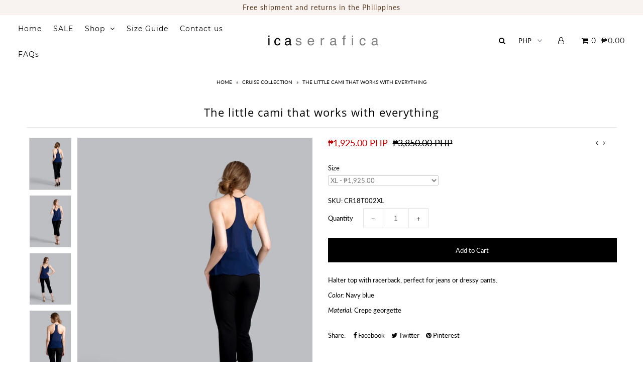

--- FILE ---
content_type: text/html; charset=utf-8
request_url: https://icaserafica.com/collections/cruise-2018/products/the-little-cami-that-works-with-everything
body_size: 18062
content:
<!DOCTYPE html>
<!--[if lt IE 7 ]><html class="ie ie6" lang="en"> <![endif]-->
<!--[if IE 7 ]><html class="ie ie7" lang="en"> <![endif]-->
<!--[if IE 8 ]><html class="ie ie8" lang="en"> <![endif]-->
<!--[if (gte IE 9)|!(IE)]><!--><html lang="en" class="no-js"> <!--<![endif]-->
<head>

  <meta charset="utf-8" />

    
  

  
  

  
  

  
  

  
  

  
  

  
  

  
  

  
  

  
  

  
  

  
  

  
  

  
  

  
  

  
  

  
  

  

  <meta property="og:type" content="product">
  <meta property="og:title" content="The little cami that works with everything">
  <meta property="og:url" content="https://icaserafica.com/products/the-little-cami-that-works-with-everything">
  <meta property="og:description" content="Halter top with racerback, perfect for jeans or dressy pants.
Color: Navy blue
Material: Crepe georgette">
  
    <meta property="og:image" content="http://icaserafica.com/cdn/shop/products/2018-10-27-1188_Custom_grande.jpg?v=1541447154">
    <meta property="og:image:secure_url" content="https://icaserafica.com/cdn/shop/products/2018-10-27-1188_Custom_grande.jpg?v=1541447154">
  
    <meta property="og:image" content="http://icaserafica.com/cdn/shop/products/2018-10-27-1173_Custom_grande.jpg?v=1541447155">
    <meta property="og:image:secure_url" content="https://icaserafica.com/cdn/shop/products/2018-10-27-1173_Custom_grande.jpg?v=1541447155">
  
    <meta property="og:image" content="http://icaserafica.com/cdn/shop/products/2018-10-27-1127_Custom_grande.jpg?v=1541447157">
    <meta property="og:image:secure_url" content="https://icaserafica.com/cdn/shop/products/2018-10-27-1127_Custom_grande.jpg?v=1541447157">
  
  <meta property="og:price:amount" content="1,925.00">
  <meta property="og:price:currency" content="PHP">

<meta property="og:site_name" content="icaserafica">



  <meta name="twitter:card" content="summary">


  <meta name="twitter:site" content="@">


  <meta name="twitter:title" content="The little cami that works with everything">
  <meta name="twitter:description" content="Halter top with racerback, perfect for jeans or dressy pants.
Color: Navy blue
Material: Crepe georgette">
  <meta name="twitter:image" content="https://icaserafica.com/cdn/shop/products/2018-10-27-1188_Custom_large.jpg?v=1541447154">
  <meta name="twitter:image:width" content="480">
  <meta name="twitter:image:height" content="480">



  <!-- SEO
================================================== -->

  <title>
    The little cami that works with everything &ndash; icaserafica
  </title>
  
  <meta name="description" content="Halter top with racerback, perfect for jeans or dressy pants. Color: Navy blue Material: Crepe georgette" />
  
  <link rel="canonical" href="https://icaserafica.com/products/the-little-cami-that-works-with-everything" />

  <!-- CSS
================================================== -->

  <link href="//icaserafica.com/cdn/shop/t/4/assets/stylesheet.css?v=72377649778325536261674767591" rel="stylesheet" type="text/css" media="all" />
  <link href="//icaserafica.com/cdn/shop/t/4/assets/queries.css?v=21779256793895650581540114579" rel="stylesheet" type="text/css" media="all" />

  <!-- JS
================================================== -->

  <script src="//ajax.googleapis.com/ajax/libs/jquery/2.2.4/jquery.min.js" type="text/javascript"></script>
  <script src="//unpkg.com/eventemitter3@latest/umd/eventemitter3.min.js" type="text/javascript"></script>

  
    <script src="//icaserafica.com/cdn/s/javascripts/currencies.js" type="text/javascript"></script>
<script src="//icaserafica.com/cdn/shop/t/4/assets/jquery.currencies.min.js?v=30321906837909522691540114567" type="text/javascript"></script>

<script>

Currency.format = 'money_with_currency_format';
var shopCurrency = 'PHP';

/* Sometimes merchants change their shop currency, let's tell our JavaScript file */
Currency.moneyFormats[shopCurrency].money_with_currency_format = "₱{{amount}} PHP";
Currency.moneyFormats[shopCurrency].money_format = "₱{{amount}}";

/* Default currency */
var defaultCurrency = 'PHP';

/* Cookie currency */
var cookieCurrency = Currency.cookie.read();

$( document ).ready(function() {
  /* Fix for customer account pages */
  jQuery('span.money span.money').each(function() {
    jQuery(this).parents('span.money').removeClass('money');
  });

  /* Saving the current price */
  jQuery('span.money').each(function() {
    jQuery(this).attr('data-currency-PHP', jQuery(this).html());
  });

  // If there's no cookie.
  if (cookieCurrency == null) {
    if (shopCurrency !== defaultCurrency) {
      Currency.convertAll(shopCurrency, defaultCurrency);
    }
    else {
      Currency.currentCurrency = defaultCurrency;
    }
  }
  // If the cookie value does not correspond to any value in the currency dropdown.
  else if (jQuery('[name=currencies]').size() && jQuery('[name=currencies] option[value=' + cookieCurrency + ']').size() === 0) {
    Currency.currentCurrency = shopCurrency;
    Currency.cookie.write(shopCurrency);
  }
  // If the cookie value is the same as the shop currency set in settings.
  else if (cookieCurrency === shopCurrency) {
    Currency.currentCurrency = shopCurrency;
  }
  // If the cookie currency is different than the shop currency.
  else {
    Currency.currentCurrency = cookieCurrency || PHP;
  }

  // Update (on load) the currency shown in currency picker to currentCurrrency.
  jQuery('[name=currencies]').val(Currency.currentCurrency).change(function() {
    var newCurrency = jQuery(this).val();

    Currency.convertAll(Currency.currentCurrency, newCurrency);
  });

  // Convert all currencies with span.money to currentCurrrency on doc.ready load.
  Currency.convertAll(shopCurrency, Currency.currentCurrency);
});

</script>

  

  <script src="//icaserafica.com/cdn/shop/t/4/assets/theme.js?v=528973879219269051542665525" type="text/javascript"></script>
  <script src="//icaserafica.com/cdn/shopifycloud/storefront/assets/themes_support/option_selection-b017cd28.js" type="text/javascript"></script>
  

  <meta name="viewport" content="width=device-width, initial-scale=1">

  
  <link rel="shortcut icon" href="//icaserafica.com/cdn/shop/files/ica_favicon_32x32.jpg?v=1613524558" type="image/png" />
  
  
  <script>window.performance && window.performance.mark && window.performance.mark('shopify.content_for_header.start');</script><meta id="shopify-digital-wallet" name="shopify-digital-wallet" content="/9522938/digital_wallets/dialog">
<meta name="shopify-checkout-api-token" content="a703fa67c2cc3730c3ff39b755654370">
<meta id="in-context-paypal-metadata" data-shop-id="9522938" data-venmo-supported="false" data-environment="production" data-locale="en_US" data-paypal-v4="true" data-currency="PHP">
<link rel="alternate" type="application/json+oembed" href="https://icaserafica.com/products/the-little-cami-that-works-with-everything.oembed">
<script async="async" src="/checkouts/internal/preloads.js?locale=en-PH"></script>
<script id="shopify-features" type="application/json">{"accessToken":"a703fa67c2cc3730c3ff39b755654370","betas":["rich-media-storefront-analytics"],"domain":"icaserafica.com","predictiveSearch":true,"shopId":9522938,"locale":"en"}</script>
<script>var Shopify = Shopify || {};
Shopify.shop = "picas.myshopify.com";
Shopify.locale = "en";
Shopify.currency = {"active":"PHP","rate":"1.0"};
Shopify.country = "PH";
Shopify.theme = {"name":"Icon","id":32507658291,"schema_name":"Icon","schema_version":"6.4","theme_store_id":686,"role":"main"};
Shopify.theme.handle = "null";
Shopify.theme.style = {"id":null,"handle":null};
Shopify.cdnHost = "icaserafica.com/cdn";
Shopify.routes = Shopify.routes || {};
Shopify.routes.root = "/";</script>
<script type="module">!function(o){(o.Shopify=o.Shopify||{}).modules=!0}(window);</script>
<script>!function(o){function n(){var o=[];function n(){o.push(Array.prototype.slice.apply(arguments))}return n.q=o,n}var t=o.Shopify=o.Shopify||{};t.loadFeatures=n(),t.autoloadFeatures=n()}(window);</script>
<script id="shop-js-analytics" type="application/json">{"pageType":"product"}</script>
<script defer="defer" async type="module" src="//icaserafica.com/cdn/shopifycloud/shop-js/modules/v2/client.init-shop-cart-sync_C5BV16lS.en.esm.js"></script>
<script defer="defer" async type="module" src="//icaserafica.com/cdn/shopifycloud/shop-js/modules/v2/chunk.common_CygWptCX.esm.js"></script>
<script type="module">
  await import("//icaserafica.com/cdn/shopifycloud/shop-js/modules/v2/client.init-shop-cart-sync_C5BV16lS.en.esm.js");
await import("//icaserafica.com/cdn/shopifycloud/shop-js/modules/v2/chunk.common_CygWptCX.esm.js");

  window.Shopify.SignInWithShop?.initShopCartSync?.({"fedCMEnabled":true,"windoidEnabled":true});

</script>
<script>(function() {
  var isLoaded = false;
  function asyncLoad() {
    if (isLoaded) return;
    isLoaded = true;
    var urls = ["https:\/\/chimpstatic.com\/mcjs-connected\/js\/users\/8f4621c6ea7e7cb21a18c8edb\/b05de0e062abc39eef98c3367.js?shop=picas.myshopify.com"];
    for (var i = 0; i < urls.length; i++) {
      var s = document.createElement('script');
      s.type = 'text/javascript';
      s.async = true;
      s.src = urls[i];
      var x = document.getElementsByTagName('script')[0];
      x.parentNode.insertBefore(s, x);
    }
  };
  if(window.attachEvent) {
    window.attachEvent('onload', asyncLoad);
  } else {
    window.addEventListener('load', asyncLoad, false);
  }
})();</script>
<script id="__st">var __st={"a":9522938,"offset":25200,"reqid":"3b42283c-e49c-412a-ba5a-4b243211faeb-1768652398","pageurl":"icaserafica.com\/collections\/cruise-2018\/products\/the-little-cami-that-works-with-everything","u":"04e91e78eeed","p":"product","rtyp":"product","rid":1561218809907};</script>
<script>window.ShopifyPaypalV4VisibilityTracking = true;</script>
<script id="captcha-bootstrap">!function(){'use strict';const t='contact',e='account',n='new_comment',o=[[t,t],['blogs',n],['comments',n],[t,'customer']],c=[[e,'customer_login'],[e,'guest_login'],[e,'recover_customer_password'],[e,'create_customer']],r=t=>t.map((([t,e])=>`form[action*='/${t}']:not([data-nocaptcha='true']) input[name='form_type'][value='${e}']`)).join(','),a=t=>()=>t?[...document.querySelectorAll(t)].map((t=>t.form)):[];function s(){const t=[...o],e=r(t);return a(e)}const i='password',u='form_key',d=['recaptcha-v3-token','g-recaptcha-response','h-captcha-response',i],f=()=>{try{return window.sessionStorage}catch{return}},m='__shopify_v',_=t=>t.elements[u];function p(t,e,n=!1){try{const o=window.sessionStorage,c=JSON.parse(o.getItem(e)),{data:r}=function(t){const{data:e,action:n}=t;return t[m]||n?{data:e,action:n}:{data:t,action:n}}(c);for(const[e,n]of Object.entries(r))t.elements[e]&&(t.elements[e].value=n);n&&o.removeItem(e)}catch(o){console.error('form repopulation failed',{error:o})}}const l='form_type',E='cptcha';function T(t){t.dataset[E]=!0}const w=window,h=w.document,L='Shopify',v='ce_forms',y='captcha';let A=!1;((t,e)=>{const n=(g='f06e6c50-85a8-45c8-87d0-21a2b65856fe',I='https://cdn.shopify.com/shopifycloud/storefront-forms-hcaptcha/ce_storefront_forms_captcha_hcaptcha.v1.5.2.iife.js',D={infoText:'Protected by hCaptcha',privacyText:'Privacy',termsText:'Terms'},(t,e,n)=>{const o=w[L][v],c=o.bindForm;if(c)return c(t,g,e,D).then(n);var r;o.q.push([[t,g,e,D],n]),r=I,A||(h.body.append(Object.assign(h.createElement('script'),{id:'captcha-provider',async:!0,src:r})),A=!0)});var g,I,D;w[L]=w[L]||{},w[L][v]=w[L][v]||{},w[L][v].q=[],w[L][y]=w[L][y]||{},w[L][y].protect=function(t,e){n(t,void 0,e),T(t)},Object.freeze(w[L][y]),function(t,e,n,w,h,L){const[v,y,A,g]=function(t,e,n){const i=e?o:[],u=t?c:[],d=[...i,...u],f=r(d),m=r(i),_=r(d.filter((([t,e])=>n.includes(e))));return[a(f),a(m),a(_),s()]}(w,h,L),I=t=>{const e=t.target;return e instanceof HTMLFormElement?e:e&&e.form},D=t=>v().includes(t);t.addEventListener('submit',(t=>{const e=I(t);if(!e)return;const n=D(e)&&!e.dataset.hcaptchaBound&&!e.dataset.recaptchaBound,o=_(e),c=g().includes(e)&&(!o||!o.value);(n||c)&&t.preventDefault(),c&&!n&&(function(t){try{if(!f())return;!function(t){const e=f();if(!e)return;const n=_(t);if(!n)return;const o=n.value;o&&e.removeItem(o)}(t);const e=Array.from(Array(32),(()=>Math.random().toString(36)[2])).join('');!function(t,e){_(t)||t.append(Object.assign(document.createElement('input'),{type:'hidden',name:u})),t.elements[u].value=e}(t,e),function(t,e){const n=f();if(!n)return;const o=[...t.querySelectorAll(`input[type='${i}']`)].map((({name:t})=>t)),c=[...d,...o],r={};for(const[a,s]of new FormData(t).entries())c.includes(a)||(r[a]=s);n.setItem(e,JSON.stringify({[m]:1,action:t.action,data:r}))}(t,e)}catch(e){console.error('failed to persist form',e)}}(e),e.submit())}));const S=(t,e)=>{t&&!t.dataset[E]&&(n(t,e.some((e=>e===t))),T(t))};for(const o of['focusin','change'])t.addEventListener(o,(t=>{const e=I(t);D(e)&&S(e,y())}));const B=e.get('form_key'),M=e.get(l),P=B&&M;t.addEventListener('DOMContentLoaded',(()=>{const t=y();if(P)for(const e of t)e.elements[l].value===M&&p(e,B);[...new Set([...A(),...v().filter((t=>'true'===t.dataset.shopifyCaptcha))])].forEach((e=>S(e,t)))}))}(h,new URLSearchParams(w.location.search),n,t,e,['guest_login'])})(!0,!0)}();</script>
<script integrity="sha256-4kQ18oKyAcykRKYeNunJcIwy7WH5gtpwJnB7kiuLZ1E=" data-source-attribution="shopify.loadfeatures" defer="defer" src="//icaserafica.com/cdn/shopifycloud/storefront/assets/storefront/load_feature-a0a9edcb.js" crossorigin="anonymous"></script>
<script data-source-attribution="shopify.dynamic_checkout.dynamic.init">var Shopify=Shopify||{};Shopify.PaymentButton=Shopify.PaymentButton||{isStorefrontPortableWallets:!0,init:function(){window.Shopify.PaymentButton.init=function(){};var t=document.createElement("script");t.src="https://icaserafica.com/cdn/shopifycloud/portable-wallets/latest/portable-wallets.en.js",t.type="module",document.head.appendChild(t)}};
</script>
<script data-source-attribution="shopify.dynamic_checkout.buyer_consent">
  function portableWalletsHideBuyerConsent(e){var t=document.getElementById("shopify-buyer-consent"),n=document.getElementById("shopify-subscription-policy-button");t&&n&&(t.classList.add("hidden"),t.setAttribute("aria-hidden","true"),n.removeEventListener("click",e))}function portableWalletsShowBuyerConsent(e){var t=document.getElementById("shopify-buyer-consent"),n=document.getElementById("shopify-subscription-policy-button");t&&n&&(t.classList.remove("hidden"),t.removeAttribute("aria-hidden"),n.addEventListener("click",e))}window.Shopify?.PaymentButton&&(window.Shopify.PaymentButton.hideBuyerConsent=portableWalletsHideBuyerConsent,window.Shopify.PaymentButton.showBuyerConsent=portableWalletsShowBuyerConsent);
</script>
<script data-source-attribution="shopify.dynamic_checkout.cart.bootstrap">document.addEventListener("DOMContentLoaded",(function(){function t(){return document.querySelector("shopify-accelerated-checkout-cart, shopify-accelerated-checkout")}if(t())Shopify.PaymentButton.init();else{new MutationObserver((function(e,n){t()&&(Shopify.PaymentButton.init(),n.disconnect())})).observe(document.body,{childList:!0,subtree:!0})}}));
</script>
<link id="shopify-accelerated-checkout-styles" rel="stylesheet" media="screen" href="https://icaserafica.com/cdn/shopifycloud/portable-wallets/latest/accelerated-checkout-backwards-compat.css" crossorigin="anonymous">
<style id="shopify-accelerated-checkout-cart">
        #shopify-buyer-consent {
  margin-top: 1em;
  display: inline-block;
  width: 100%;
}

#shopify-buyer-consent.hidden {
  display: none;
}

#shopify-subscription-policy-button {
  background: none;
  border: none;
  padding: 0;
  text-decoration: underline;
  font-size: inherit;
  cursor: pointer;
}

#shopify-subscription-policy-button::before {
  box-shadow: none;
}

      </style>

<script>window.performance && window.performance.mark && window.performance.mark('shopify.content_for_header.end');</script>
  <link rel="next" href="/next"/>
  <link rel="prev" href="/prev"/>

<link href="https://monorail-edge.shopifysvc.com" rel="dns-prefetch">
<script>(function(){if ("sendBeacon" in navigator && "performance" in window) {try {var session_token_from_headers = performance.getEntriesByType('navigation')[0].serverTiming.find(x => x.name == '_s').description;} catch {var session_token_from_headers = undefined;}var session_cookie_matches = document.cookie.match(/_shopify_s=([^;]*)/);var session_token_from_cookie = session_cookie_matches && session_cookie_matches.length === 2 ? session_cookie_matches[1] : "";var session_token = session_token_from_headers || session_token_from_cookie || "";function handle_abandonment_event(e) {var entries = performance.getEntries().filter(function(entry) {return /monorail-edge.shopifysvc.com/.test(entry.name);});if (!window.abandonment_tracked && entries.length === 0) {window.abandonment_tracked = true;var currentMs = Date.now();var navigation_start = performance.timing.navigationStart;var payload = {shop_id: 9522938,url: window.location.href,navigation_start,duration: currentMs - navigation_start,session_token,page_type: "product"};window.navigator.sendBeacon("https://monorail-edge.shopifysvc.com/v1/produce", JSON.stringify({schema_id: "online_store_buyer_site_abandonment/1.1",payload: payload,metadata: {event_created_at_ms: currentMs,event_sent_at_ms: currentMs}}));}}window.addEventListener('pagehide', handle_abandonment_event);}}());</script>
<script id="web-pixels-manager-setup">(function e(e,d,r,n,o){if(void 0===o&&(o={}),!Boolean(null===(a=null===(i=window.Shopify)||void 0===i?void 0:i.analytics)||void 0===a?void 0:a.replayQueue)){var i,a;window.Shopify=window.Shopify||{};var t=window.Shopify;t.analytics=t.analytics||{};var s=t.analytics;s.replayQueue=[],s.publish=function(e,d,r){return s.replayQueue.push([e,d,r]),!0};try{self.performance.mark("wpm:start")}catch(e){}var l=function(){var e={modern:/Edge?\/(1{2}[4-9]|1[2-9]\d|[2-9]\d{2}|\d{4,})\.\d+(\.\d+|)|Firefox\/(1{2}[4-9]|1[2-9]\d|[2-9]\d{2}|\d{4,})\.\d+(\.\d+|)|Chrom(ium|e)\/(9{2}|\d{3,})\.\d+(\.\d+|)|(Maci|X1{2}).+ Version\/(15\.\d+|(1[6-9]|[2-9]\d|\d{3,})\.\d+)([,.]\d+|)( \(\w+\)|)( Mobile\/\w+|) Safari\/|Chrome.+OPR\/(9{2}|\d{3,})\.\d+\.\d+|(CPU[ +]OS|iPhone[ +]OS|CPU[ +]iPhone|CPU IPhone OS|CPU iPad OS)[ +]+(15[._]\d+|(1[6-9]|[2-9]\d|\d{3,})[._]\d+)([._]\d+|)|Android:?[ /-](13[3-9]|1[4-9]\d|[2-9]\d{2}|\d{4,})(\.\d+|)(\.\d+|)|Android.+Firefox\/(13[5-9]|1[4-9]\d|[2-9]\d{2}|\d{4,})\.\d+(\.\d+|)|Android.+Chrom(ium|e)\/(13[3-9]|1[4-9]\d|[2-9]\d{2}|\d{4,})\.\d+(\.\d+|)|SamsungBrowser\/([2-9]\d|\d{3,})\.\d+/,legacy:/Edge?\/(1[6-9]|[2-9]\d|\d{3,})\.\d+(\.\d+|)|Firefox\/(5[4-9]|[6-9]\d|\d{3,})\.\d+(\.\d+|)|Chrom(ium|e)\/(5[1-9]|[6-9]\d|\d{3,})\.\d+(\.\d+|)([\d.]+$|.*Safari\/(?![\d.]+ Edge\/[\d.]+$))|(Maci|X1{2}).+ Version\/(10\.\d+|(1[1-9]|[2-9]\d|\d{3,})\.\d+)([,.]\d+|)( \(\w+\)|)( Mobile\/\w+|) Safari\/|Chrome.+OPR\/(3[89]|[4-9]\d|\d{3,})\.\d+\.\d+|(CPU[ +]OS|iPhone[ +]OS|CPU[ +]iPhone|CPU IPhone OS|CPU iPad OS)[ +]+(10[._]\d+|(1[1-9]|[2-9]\d|\d{3,})[._]\d+)([._]\d+|)|Android:?[ /-](13[3-9]|1[4-9]\d|[2-9]\d{2}|\d{4,})(\.\d+|)(\.\d+|)|Mobile Safari.+OPR\/([89]\d|\d{3,})\.\d+\.\d+|Android.+Firefox\/(13[5-9]|1[4-9]\d|[2-9]\d{2}|\d{4,})\.\d+(\.\d+|)|Android.+Chrom(ium|e)\/(13[3-9]|1[4-9]\d|[2-9]\d{2}|\d{4,})\.\d+(\.\d+|)|Android.+(UC? ?Browser|UCWEB|U3)[ /]?(15\.([5-9]|\d{2,})|(1[6-9]|[2-9]\d|\d{3,})\.\d+)\.\d+|SamsungBrowser\/(5\.\d+|([6-9]|\d{2,})\.\d+)|Android.+MQ{2}Browser\/(14(\.(9|\d{2,})|)|(1[5-9]|[2-9]\d|\d{3,})(\.\d+|))(\.\d+|)|K[Aa][Ii]OS\/(3\.\d+|([4-9]|\d{2,})\.\d+)(\.\d+|)/},d=e.modern,r=e.legacy,n=navigator.userAgent;return n.match(d)?"modern":n.match(r)?"legacy":"unknown"}(),u="modern"===l?"modern":"legacy",c=(null!=n?n:{modern:"",legacy:""})[u],f=function(e){return[e.baseUrl,"/wpm","/b",e.hashVersion,"modern"===e.buildTarget?"m":"l",".js"].join("")}({baseUrl:d,hashVersion:r,buildTarget:u}),m=function(e){var d=e.version,r=e.bundleTarget,n=e.surface,o=e.pageUrl,i=e.monorailEndpoint;return{emit:function(e){var a=e.status,t=e.errorMsg,s=(new Date).getTime(),l=JSON.stringify({metadata:{event_sent_at_ms:s},events:[{schema_id:"web_pixels_manager_load/3.1",payload:{version:d,bundle_target:r,page_url:o,status:a,surface:n,error_msg:t},metadata:{event_created_at_ms:s}}]});if(!i)return console&&console.warn&&console.warn("[Web Pixels Manager] No Monorail endpoint provided, skipping logging."),!1;try{return self.navigator.sendBeacon.bind(self.navigator)(i,l)}catch(e){}var u=new XMLHttpRequest;try{return u.open("POST",i,!0),u.setRequestHeader("Content-Type","text/plain"),u.send(l),!0}catch(e){return console&&console.warn&&console.warn("[Web Pixels Manager] Got an unhandled error while logging to Monorail."),!1}}}}({version:r,bundleTarget:l,surface:e.surface,pageUrl:self.location.href,monorailEndpoint:e.monorailEndpoint});try{o.browserTarget=l,function(e){var d=e.src,r=e.async,n=void 0===r||r,o=e.onload,i=e.onerror,a=e.sri,t=e.scriptDataAttributes,s=void 0===t?{}:t,l=document.createElement("script"),u=document.querySelector("head"),c=document.querySelector("body");if(l.async=n,l.src=d,a&&(l.integrity=a,l.crossOrigin="anonymous"),s)for(var f in s)if(Object.prototype.hasOwnProperty.call(s,f))try{l.dataset[f]=s[f]}catch(e){}if(o&&l.addEventListener("load",o),i&&l.addEventListener("error",i),u)u.appendChild(l);else{if(!c)throw new Error("Did not find a head or body element to append the script");c.appendChild(l)}}({src:f,async:!0,onload:function(){if(!function(){var e,d;return Boolean(null===(d=null===(e=window.Shopify)||void 0===e?void 0:e.analytics)||void 0===d?void 0:d.initialized)}()){var d=window.webPixelsManager.init(e)||void 0;if(d){var r=window.Shopify.analytics;r.replayQueue.forEach((function(e){var r=e[0],n=e[1],o=e[2];d.publishCustomEvent(r,n,o)})),r.replayQueue=[],r.publish=d.publishCustomEvent,r.visitor=d.visitor,r.initialized=!0}}},onerror:function(){return m.emit({status:"failed",errorMsg:"".concat(f," has failed to load")})},sri:function(e){var d=/^sha384-[A-Za-z0-9+/=]+$/;return"string"==typeof e&&d.test(e)}(c)?c:"",scriptDataAttributes:o}),m.emit({status:"loading"})}catch(e){m.emit({status:"failed",errorMsg:(null==e?void 0:e.message)||"Unknown error"})}}})({shopId: 9522938,storefrontBaseUrl: "https://icaserafica.com",extensionsBaseUrl: "https://extensions.shopifycdn.com/cdn/shopifycloud/web-pixels-manager",monorailEndpoint: "https://monorail-edge.shopifysvc.com/unstable/produce_batch",surface: "storefront-renderer",enabledBetaFlags: ["2dca8a86"],webPixelsConfigList: [{"id":"75333683","eventPayloadVersion":"v1","runtimeContext":"LAX","scriptVersion":"1","type":"CUSTOM","privacyPurposes":["ANALYTICS"],"name":"Google Analytics tag (migrated)"},{"id":"shopify-app-pixel","configuration":"{}","eventPayloadVersion":"v1","runtimeContext":"STRICT","scriptVersion":"0450","apiClientId":"shopify-pixel","type":"APP","privacyPurposes":["ANALYTICS","MARKETING"]},{"id":"shopify-custom-pixel","eventPayloadVersion":"v1","runtimeContext":"LAX","scriptVersion":"0450","apiClientId":"shopify-pixel","type":"CUSTOM","privacyPurposes":["ANALYTICS","MARKETING"]}],isMerchantRequest: false,initData: {"shop":{"name":"icaserafica","paymentSettings":{"currencyCode":"PHP"},"myshopifyDomain":"picas.myshopify.com","countryCode":"PH","storefrontUrl":"https:\/\/icaserafica.com"},"customer":null,"cart":null,"checkout":null,"productVariants":[{"price":{"amount":1925.0,"currencyCode":"PHP"},"product":{"title":"The little cami that works with everything","vendor":"Ica\u0026Co","id":"1561218809907","untranslatedTitle":"The little cami that works with everything","url":"\/products\/the-little-cami-that-works-with-everything","type":"Top"},"id":"31156752580659","image":{"src":"\/\/icaserafica.com\/cdn\/shop\/products\/2018-10-27-1188_Custom.jpg?v=1541447154"},"sku":"CR18T002XS","title":"XS","untranslatedTitle":"XS"},{"price":{"amount":1925.0,"currencyCode":"PHP"},"product":{"title":"The little cami that works with everything","vendor":"Ica\u0026Co","id":"1561218809907","untranslatedTitle":"The little cami that works with everything","url":"\/products\/the-little-cami-that-works-with-everything","type":"Top"},"id":"15329212039219","image":{"src":"\/\/icaserafica.com\/cdn\/shop\/products\/2018-10-27-1188_Custom.jpg?v=1541447154"},"sku":"CR18T002S","title":"S","untranslatedTitle":"S"},{"price":{"amount":1925.0,"currencyCode":"PHP"},"product":{"title":"The little cami that works with everything","vendor":"Ica\u0026Co","id":"1561218809907","untranslatedTitle":"The little cami that works with everything","url":"\/products\/the-little-cami-that-works-with-everything","type":"Top"},"id":"15329212071987","image":{"src":"\/\/icaserafica.com\/cdn\/shop\/products\/2018-10-27-1188_Custom.jpg?v=1541447154"},"sku":"CR18T002M","title":"M","untranslatedTitle":"M"},{"price":{"amount":1925.0,"currencyCode":"PHP"},"product":{"title":"The little cami that works with everything","vendor":"Ica\u0026Co","id":"1561218809907","untranslatedTitle":"The little cami that works with everything","url":"\/products\/the-little-cami-that-works-with-everything","type":"Top"},"id":"15329212104755","image":{"src":"\/\/icaserafica.com\/cdn\/shop\/products\/2018-10-27-1188_Custom.jpg?v=1541447154"},"sku":"CR18T002L","title":"L","untranslatedTitle":"L"},{"price":{"amount":1925.0,"currencyCode":"PHP"},"product":{"title":"The little cami that works with everything","vendor":"Ica\u0026Co","id":"1561218809907","untranslatedTitle":"The little cami that works with everything","url":"\/products\/the-little-cami-that-works-with-everything","type":"Top"},"id":"31156752973875","image":{"src":"\/\/icaserafica.com\/cdn\/shop\/products\/2018-10-27-1188_Custom.jpg?v=1541447154"},"sku":"CR18T002XL","title":"XL","untranslatedTitle":"XL"}],"purchasingCompany":null},},"https://icaserafica.com/cdn","fcfee988w5aeb613cpc8e4bc33m6693e112",{"modern":"","legacy":""},{"shopId":"9522938","storefrontBaseUrl":"https:\/\/icaserafica.com","extensionBaseUrl":"https:\/\/extensions.shopifycdn.com\/cdn\/shopifycloud\/web-pixels-manager","surface":"storefront-renderer","enabledBetaFlags":"[\"2dca8a86\"]","isMerchantRequest":"false","hashVersion":"fcfee988w5aeb613cpc8e4bc33m6693e112","publish":"custom","events":"[[\"page_viewed\",{}],[\"product_viewed\",{\"productVariant\":{\"price\":{\"amount\":1925.0,\"currencyCode\":\"PHP\"},\"product\":{\"title\":\"The little cami that works with everything\",\"vendor\":\"Ica\u0026Co\",\"id\":\"1561218809907\",\"untranslatedTitle\":\"The little cami that works with everything\",\"url\":\"\/products\/the-little-cami-that-works-with-everything\",\"type\":\"Top\"},\"id\":\"31156752973875\",\"image\":{\"src\":\"\/\/icaserafica.com\/cdn\/shop\/products\/2018-10-27-1188_Custom.jpg?v=1541447154\"},\"sku\":\"CR18T002XL\",\"title\":\"XL\",\"untranslatedTitle\":\"XL\"}}]]"});</script><script>
  window.ShopifyAnalytics = window.ShopifyAnalytics || {};
  window.ShopifyAnalytics.meta = window.ShopifyAnalytics.meta || {};
  window.ShopifyAnalytics.meta.currency = 'PHP';
  var meta = {"product":{"id":1561218809907,"gid":"gid:\/\/shopify\/Product\/1561218809907","vendor":"Ica\u0026Co","type":"Top","handle":"the-little-cami-that-works-with-everything","variants":[{"id":31156752580659,"price":192500,"name":"The little cami that works with everything - XS","public_title":"XS","sku":"CR18T002XS"},{"id":15329212039219,"price":192500,"name":"The little cami that works with everything - S","public_title":"S","sku":"CR18T002S"},{"id":15329212071987,"price":192500,"name":"The little cami that works with everything - M","public_title":"M","sku":"CR18T002M"},{"id":15329212104755,"price":192500,"name":"The little cami that works with everything - L","public_title":"L","sku":"CR18T002L"},{"id":31156752973875,"price":192500,"name":"The little cami that works with everything - XL","public_title":"XL","sku":"CR18T002XL"}],"remote":false},"page":{"pageType":"product","resourceType":"product","resourceId":1561218809907,"requestId":"3b42283c-e49c-412a-ba5a-4b243211faeb-1768652398"}};
  for (var attr in meta) {
    window.ShopifyAnalytics.meta[attr] = meta[attr];
  }
</script>
<script class="analytics">
  (function () {
    var customDocumentWrite = function(content) {
      var jquery = null;

      if (window.jQuery) {
        jquery = window.jQuery;
      } else if (window.Checkout && window.Checkout.$) {
        jquery = window.Checkout.$;
      }

      if (jquery) {
        jquery('body').append(content);
      }
    };

    var hasLoggedConversion = function(token) {
      if (token) {
        return document.cookie.indexOf('loggedConversion=' + token) !== -1;
      }
      return false;
    }

    var setCookieIfConversion = function(token) {
      if (token) {
        var twoMonthsFromNow = new Date(Date.now());
        twoMonthsFromNow.setMonth(twoMonthsFromNow.getMonth() + 2);

        document.cookie = 'loggedConversion=' + token + '; expires=' + twoMonthsFromNow;
      }
    }

    var trekkie = window.ShopifyAnalytics.lib = window.trekkie = window.trekkie || [];
    if (trekkie.integrations) {
      return;
    }
    trekkie.methods = [
      'identify',
      'page',
      'ready',
      'track',
      'trackForm',
      'trackLink'
    ];
    trekkie.factory = function(method) {
      return function() {
        var args = Array.prototype.slice.call(arguments);
        args.unshift(method);
        trekkie.push(args);
        return trekkie;
      };
    };
    for (var i = 0; i < trekkie.methods.length; i++) {
      var key = trekkie.methods[i];
      trekkie[key] = trekkie.factory(key);
    }
    trekkie.load = function(config) {
      trekkie.config = config || {};
      trekkie.config.initialDocumentCookie = document.cookie;
      var first = document.getElementsByTagName('script')[0];
      var script = document.createElement('script');
      script.type = 'text/javascript';
      script.onerror = function(e) {
        var scriptFallback = document.createElement('script');
        scriptFallback.type = 'text/javascript';
        scriptFallback.onerror = function(error) {
                var Monorail = {
      produce: function produce(monorailDomain, schemaId, payload) {
        var currentMs = new Date().getTime();
        var event = {
          schema_id: schemaId,
          payload: payload,
          metadata: {
            event_created_at_ms: currentMs,
            event_sent_at_ms: currentMs
          }
        };
        return Monorail.sendRequest("https://" + monorailDomain + "/v1/produce", JSON.stringify(event));
      },
      sendRequest: function sendRequest(endpointUrl, payload) {
        // Try the sendBeacon API
        if (window && window.navigator && typeof window.navigator.sendBeacon === 'function' && typeof window.Blob === 'function' && !Monorail.isIos12()) {
          var blobData = new window.Blob([payload], {
            type: 'text/plain'
          });

          if (window.navigator.sendBeacon(endpointUrl, blobData)) {
            return true;
          } // sendBeacon was not successful

        } // XHR beacon

        var xhr = new XMLHttpRequest();

        try {
          xhr.open('POST', endpointUrl);
          xhr.setRequestHeader('Content-Type', 'text/plain');
          xhr.send(payload);
        } catch (e) {
          console.log(e);
        }

        return false;
      },
      isIos12: function isIos12() {
        return window.navigator.userAgent.lastIndexOf('iPhone; CPU iPhone OS 12_') !== -1 || window.navigator.userAgent.lastIndexOf('iPad; CPU OS 12_') !== -1;
      }
    };
    Monorail.produce('monorail-edge.shopifysvc.com',
      'trekkie_storefront_load_errors/1.1',
      {shop_id: 9522938,
      theme_id: 32507658291,
      app_name: "storefront",
      context_url: window.location.href,
      source_url: "//icaserafica.com/cdn/s/trekkie.storefront.cd680fe47e6c39ca5d5df5f0a32d569bc48c0f27.min.js"});

        };
        scriptFallback.async = true;
        scriptFallback.src = '//icaserafica.com/cdn/s/trekkie.storefront.cd680fe47e6c39ca5d5df5f0a32d569bc48c0f27.min.js';
        first.parentNode.insertBefore(scriptFallback, first);
      };
      script.async = true;
      script.src = '//icaserafica.com/cdn/s/trekkie.storefront.cd680fe47e6c39ca5d5df5f0a32d569bc48c0f27.min.js';
      first.parentNode.insertBefore(script, first);
    };
    trekkie.load(
      {"Trekkie":{"appName":"storefront","development":false,"defaultAttributes":{"shopId":9522938,"isMerchantRequest":null,"themeId":32507658291,"themeCityHash":"15004788869481235699","contentLanguage":"en","currency":"PHP","eventMetadataId":"36a05c6b-d9b6-4c87-95b7-9465a6b5bf3d"},"isServerSideCookieWritingEnabled":true,"monorailRegion":"shop_domain","enabledBetaFlags":["65f19447"]},"Session Attribution":{},"S2S":{"facebookCapiEnabled":false,"source":"trekkie-storefront-renderer","apiClientId":580111}}
    );

    var loaded = false;
    trekkie.ready(function() {
      if (loaded) return;
      loaded = true;

      window.ShopifyAnalytics.lib = window.trekkie;

      var originalDocumentWrite = document.write;
      document.write = customDocumentWrite;
      try { window.ShopifyAnalytics.merchantGoogleAnalytics.call(this); } catch(error) {};
      document.write = originalDocumentWrite;

      window.ShopifyAnalytics.lib.page(null,{"pageType":"product","resourceType":"product","resourceId":1561218809907,"requestId":"3b42283c-e49c-412a-ba5a-4b243211faeb-1768652398","shopifyEmitted":true});

      var match = window.location.pathname.match(/checkouts\/(.+)\/(thank_you|post_purchase)/)
      var token = match? match[1]: undefined;
      if (!hasLoggedConversion(token)) {
        setCookieIfConversion(token);
        window.ShopifyAnalytics.lib.track("Viewed Product",{"currency":"PHP","variantId":31156752580659,"productId":1561218809907,"productGid":"gid:\/\/shopify\/Product\/1561218809907","name":"The little cami that works with everything - XS","price":"1925.00","sku":"CR18T002XS","brand":"Ica\u0026Co","variant":"XS","category":"Top","nonInteraction":true,"remote":false},undefined,undefined,{"shopifyEmitted":true});
      window.ShopifyAnalytics.lib.track("monorail:\/\/trekkie_storefront_viewed_product\/1.1",{"currency":"PHP","variantId":31156752580659,"productId":1561218809907,"productGid":"gid:\/\/shopify\/Product\/1561218809907","name":"The little cami that works with everything - XS","price":"1925.00","sku":"CR18T002XS","brand":"Ica\u0026Co","variant":"XS","category":"Top","nonInteraction":true,"remote":false,"referer":"https:\/\/icaserafica.com\/collections\/cruise-2018\/products\/the-little-cami-that-works-with-everything"});
      }
    });


        var eventsListenerScript = document.createElement('script');
        eventsListenerScript.async = true;
        eventsListenerScript.src = "//icaserafica.com/cdn/shopifycloud/storefront/assets/shop_events_listener-3da45d37.js";
        document.getElementsByTagName('head')[0].appendChild(eventsListenerScript);

})();</script>
  <script>
  if (!window.ga || (window.ga && typeof window.ga !== 'function')) {
    window.ga = function ga() {
      (window.ga.q = window.ga.q || []).push(arguments);
      if (window.Shopify && window.Shopify.analytics && typeof window.Shopify.analytics.publish === 'function') {
        window.Shopify.analytics.publish("ga_stub_called", {}, {sendTo: "google_osp_migration"});
      }
      console.error("Shopify's Google Analytics stub called with:", Array.from(arguments), "\nSee https://help.shopify.com/manual/promoting-marketing/pixels/pixel-migration#google for more information.");
    };
    if (window.Shopify && window.Shopify.analytics && typeof window.Shopify.analytics.publish === 'function') {
      window.Shopify.analytics.publish("ga_stub_initialized", {}, {sendTo: "google_osp_migration"});
    }
  }
</script>
<script
  defer
  src="https://icaserafica.com/cdn/shopifycloud/perf-kit/shopify-perf-kit-3.0.4.min.js"
  data-application="storefront-renderer"
  data-shop-id="9522938"
  data-render-region="gcp-us-central1"
  data-page-type="product"
  data-theme-instance-id="32507658291"
  data-theme-name="Icon"
  data-theme-version="6.4"
  data-monorail-region="shop_domain"
  data-resource-timing-sampling-rate="10"
  data-shs="true"
  data-shs-beacon="true"
  data-shs-export-with-fetch="true"
  data-shs-logs-sample-rate="1"
  data-shs-beacon-endpoint="https://icaserafica.com/api/collect"
></script>
</head>

<body class="gridlock shifter-left product">
  
  <div id="CartDrawer" class="drawer drawer--right">
  <div class="drawer__header">
    <div class="table-cell">
    <h3>My Cart</h3>
    </div>
    <div class="table-cell">
    <span class="drawer__close js-drawer-close">
        Close
    </span>
    </div>
  </div>
  <div id="CartContainer"></div>
</div>

  
  <div class="shifter-page  is-moved-by-drawer" id="PageContainer">
    <div id="shopify-section-header" class="shopify-section"><header class="scrollheader" data-section-id="header">
  <div class="topbar gridlock-fluid">
    <div class="row">

      <div class=" desktop-12 tablet-6 mobile-3" id="banner-message">
        
          <a href="">Free shipment and returns in the Philippines</a>
        
      </div>

      
      <!-- Shown on Mobile Only -->
<ul id="cart" class="mobile-3 tablet-6 mobile-only">
  <li>
    <span class="shifter-handle">
      <i class="fa fa-bars" aria-hidden="true"></i>
    </span>
  </li>
  <li class="seeks">
    <a id="inline" href="#search_popup" class="open_popup">
      <i class="fa fa-search" aria-hidden="true"></i>
    </a>
    
      <select class="currency-picker" name="currencies">
  
  
  <option value="PHP" selected="selected">PHP</option>
  
    
      <option value="AUD">AUD</option>
    
  
    
      <option value="CAD">CAD</option>
    
  
    
      <option value="DKK">DKK</option>
    
  
    
      <option value="EUR">EUR</option>
    
  
    
      <option value="GBP">GBP</option>
    
  
    
      <option value="INR">INR</option>
    
  
    
      <option value="JPY">JPY</option>
    
  
    
      <option value="USD">USD</option>
    
  
</select>

    
  </li>
  
    <li class="cust">
      
        <a href="/account/login">
          <i class="fa fa-user-o" aria-hidden="true"></i>
        </a>
      
    </li>
  
  <li>
    <a href="/cart" class="site-header__cart-toggle js-drawer-open-right" aria-controls="CartDrawer" aria-expanded="false">
      <span class="cart-words">My Cart</span>
      &nbsp;<i class="fa fa-shopping-cart" aria-hidden="true"></i>
      <span class="CartCount">0</span>
    </a>
  </li>
</ul>

    </div>
  </div>
  <div id="navigation" class="gridlock-fluid">
    <div class="row">
      <div class="nav-container desktop-12 tablet-6 mobile-3">
        


        <nav class=" nav-left desktop-5 ">
          
            <ul id="main-nav">
              
                


  <li><a href="/" title="">Home</a></li>


              
                


  <li><a href="/collections/cruise-2018" title="">SALE</a></li>


              
                


  
    <li class="dropdown has_sub_menu" aria-haspopup="true" aria-expanded="false"><a href="/collections" title="">Shop</a>
      <ul class="megamenu">
        <div class="mega-container">
          
          <span class="desktop-3 tablet-hide mm-image"><a href="">
              <img src="//icaserafica.com/cdn/shop/files/The_Accidental_Star_dress_1_300x.jpg?v=1613566770">
            </a>
          </span>
          
          <span class="desktop-9 tablet-6">
            
            <li class="desktop-3 tablet-fourth">
              <h4><a href="/collections">Collections</a></h4>
              
              <ul class="mega-stack">
                
                <li><a href="/collections/work-to-play-2020">Work to Play 2020</a></li>
                
                <li><a href="/collections/cruise-2018">Cruise</a></li>
                
                <li><a href="/collections/filipiniana">Filipiniana - Piña Mania</a></li>
                
              </ul>
              
            </li>
            
            <li class="desktop-3 tablet-fourth">
              <h4><a href="/">By Category</a></h4>
              
              <ul class="mega-stack">
                
                <li><a href="/collections/dresses">Dresses</a></li>
                
                <li><a href="/collections/gowns">Gowns</a></li>
                
                <li><a href="/collections/tops">Tops</a></li>
                
                <li><a href="/collections/skirts">Skirts</a></li>
                
                <li><a href="/collections/jumpsuits">Jumpsuits</a></li>
                
                <li><a href="/collections/reversible">Reversible</a></li>
                
                <li><a href="/collections/day-to-night">Day to Night</a></li>
                
              </ul>
              
            </li>
            
          </span>
        </div>
      </ul>
    </li>
    


              
                


  <li><a href="/pages/size-guide" title="">Size Guide</a></li>


              
                


  <li><a href="/pages/contact-us" title="">Contact us</a></li>


              
                


  <li><a href="/apps/help-center" title="">FAQs</a></li>


              
            </ul>
          
        </nav>

        
          <div id="logo" class="desktop-2 tablet-6 mobile-3">
            
<a href="/">
                <img src="//icaserafica.com/cdn/shop/files/Icaserafica-logo_3fa4d6e2-4556-40cd-847e-38e140fdcc81_400x.png?v=1613525730" itemprop="logo">
              </a>
            
          </div>
        

        
          <ul id="cart" class="desktop-5 tablet-3 mobile-hide right">

            <li class="seeks">
              <a id="inline" href="#search_popup" class="open_popup">
                <i class="fa fa-search" aria-hidden="true"></i>
              </a>
              
              <select class="currency-picker" name="currencies">
  
  
  <option value="PHP" selected="selected">PHP</option>
  
    
      <option value="AUD">AUD</option>
    
  
    
      <option value="CAD">CAD</option>
    
  
    
      <option value="DKK">DKK</option>
    
  
    
      <option value="EUR">EUR</option>
    
  
    
      <option value="GBP">GBP</option>
    
  
    
      <option value="INR">INR</option>
    
  
    
      <option value="JPY">JPY</option>
    
  
    
      <option value="USD">USD</option>
    
  
</select>

              
            </li>

            
              <li class="cust">
                
                  <a href="/account/login">
                    <i class="fa fa-user-o" aria-hidden="true"></i>
                  </a>
                
              </li>
            
            <li>
              <a href="/cart" class="site-header__cart-toggle js-drawer-open-right" aria-controls="CartDrawer" aria-expanded="false">
                <span class="cart-words"></span>
        			&nbsp;<i class="fa fa-shopping-cart" aria-hidden="true"></i>
                <span class="CartCount">0</span>
                &nbsp;<span class="CartCost"><span class="money"><span class=money>₱0.00</span></span></span>
              </a>
            </li>
          </ul>
        

      </div>
    </div>
  </div>
</header>
<div id="phantom"></div>


<style>
  
    @media screen and ( min-width: 740px ) {
      #logo img { max-width: 250px; }
    }
  
  
  
  
    #logo { text-align: center !important; }
    #logo a { float: none; }
  
  

  
    .topbar { text-align: center !important; }
  
  

  .topbar {
    font-size: 14px;
  }
  .topbar,
  .topbar a {
    color: #5a3b21;
  }
  .topbar ul#cart li a {
    font-size: 14px;
  }
  .topbar select.currency-picker {
    font-size: 14px;
  }
  #logo a {
    font-size: 34px;
    text-transform: uppercase;
    font-weight: 700;
  }
</style>


</div>
    <div class="page-wrap">
      
      <div id="content" class="row">
        
        
<div id="breadcrumb" class="desktop-12 tablet-6 mobile-3">
  <a href="/" class="homepage-link" title="Home">Home</a>
  
  
  <span class="separator">&raquo;</span>
  
  
  <a href="/collections/cruise-2018" title="">Cruise Collection</a>
  
  
  <span class="separator">&raquo;</span>
  <span class="page-title">The little cami that works with everything</span>
  
</div>

<div class="clear"></div>

        
        <div id="shopify-section-product-template" class="shopify-section">

<div id="product-1561218809907"
  class="product-page product-template" data-section-type="product-section" data-section-id="product-template">

  <meta itemprop="name" content="The little cami that works with everything">
  <meta itemprop="url" content="https://icaserafica.com/products/the-little-cami-that-works-with-everything">
  <meta itemprop="image" content="//icaserafica.com/cdn/shop/products/2018-10-27-1188_Custom_800x.jpg?v=1541447154">

  <div class="section-title desktop-12 mobile-3">
    <h1>The little cami that works with everything</h1>
  </div>
  <div class="product-photos desktop-6 mobile-3" data-product-gallery>







<div class="product-main-images desktop-10">
  <div class="product-image-container" style="padding-bottom: 125.03052503052503%;" >
    
      

      <div class="product-main-image selected" data-image-id="4478750982195">
        <img id="1561218809907" class="product__image lazyload lazyload-fade"
          data-src="//icaserafica.com/cdn/shop/products/2018-10-27-1188_Custom_{width}x.jpg?v=1541447154"
          data-sizes="auto"
          data-zoom-src="//icaserafica.com/cdn/shop/products/2018-10-27-1188_Custom_{width}x.jpg?v=1541447154"
          alt="The little cami that works with everything">

        <noscript>
          <img id="1561218809907" src="//icaserafica.com/cdn/shop/products/2018-10-27-1188_Custom_800x.jpg?v=1541447154" alt='The little cami that works with everything'/>
        </noscript>
      </div>
    
      

      <div class="product-main-image " data-image-id="4478751178803">
        <img id="1561218809907" class="product__image lazyload lazyload-fade"
          data-src="//icaserafica.com/cdn/shop/products/2018-10-27-1173_Custom_{width}x.jpg?v=1541447155"
          data-sizes="auto"
          data-zoom-src="//icaserafica.com/cdn/shop/products/2018-10-27-1173_Custom_{width}x.jpg?v=1541447155"
          alt="The little cami that works with everything">

        <noscript>
          <img id="1561218809907" src="//icaserafica.com/cdn/shop/products/2018-10-27-1173_Custom_800x.jpg?v=1541447155" alt='The little cami that works with everything'/>
        </noscript>
      </div>
    
      

      <div class="product-main-image " data-image-id="4478751408179">
        <img id="1561218809907" class="product__image lazyload lazyload-fade"
          data-src="//icaserafica.com/cdn/shop/products/2018-10-27-1127_Custom_{width}x.jpg?v=1541447157"
          data-sizes="auto"
          data-zoom-src="//icaserafica.com/cdn/shop/products/2018-10-27-1127_Custom_{width}x.jpg?v=1541447157"
          alt="The little cami that works with everything">

        <noscript>
          <img id="1561218809907" src="//icaserafica.com/cdn/shop/products/2018-10-27-1127_Custom_800x.jpg?v=1541447157" alt='The little cami that works with everything'/>
        </noscript>
      </div>
    
      

      <div class="product-main-image " data-image-id="4478751473715">
        <img id="1561218809907" class="product__image lazyload lazyload-fade"
          data-src="//icaserafica.com/cdn/shop/products/2018-10-27-1209_Custom_{width}x.jpg?v=1541447160"
          data-sizes="auto"
          data-zoom-src="//icaserafica.com/cdn/shop/products/2018-10-27-1209_Custom_{width}x.jpg?v=1541447160"
          alt="The little cami that works with everything">

        <noscript>
          <img id="1561218809907" src="//icaserafica.com/cdn/shop/products/2018-10-27-1209_Custom_800x.jpg?v=1541447160" alt='The little cami that works with everything'/>
        </noscript>
      </div>
    
      

      <div class="product-main-image " data-image-id="4478751506483">
        <img id="1561218809907" class="product__image lazyload lazyload-fade"
          data-src="//icaserafica.com/cdn/shop/products/2018-10-27-1194_Custom_{width}x.jpg?v=1541447161"
          data-sizes="auto"
          data-zoom-src="//icaserafica.com/cdn/shop/products/2018-10-27-1194_Custom_{width}x.jpg?v=1541447161"
          alt="The little cami that works with everything">

        <noscript>
          <img id="1561218809907" src="//icaserafica.com/cdn/shop/products/2018-10-27-1194_Custom_800x.jpg?v=1541447161" alt='The little cami that works with everything'/>
        </noscript>
      </div>
    
  </div>
</div>


  <div id="thumbnail-gallery" class="product-thumbnails desktop-2">
    <div class="thumbnail-slider">
      
        

        <div class="product-thumbnail selected" data-image-id="4478750982195">
          <img class="lazyload lazyload-fade"
            data-src="//icaserafica.com/cdn/shop/products/2018-10-27-1188_Custom_{width}x.jpg?v=1541447154"
            data-sizes="auto"
            data-image-id="4478750982195"
            alt="The little cami that works with everything">

          <noscript>
            <img class="product-thumbnail" src="//icaserafica.com/cdn/shop/products/2018-10-27-1188_Custom_100x.jpg?v=1541447154" alt="The little cami that works with everything" />
          </noscript>
        </div>
      
        

        <div class="product-thumbnail " data-image-id="4478751178803">
          <img class="lazyload lazyload-fade"
            data-src="//icaserafica.com/cdn/shop/products/2018-10-27-1173_Custom_{width}x.jpg?v=1541447155"
            data-sizes="auto"
            data-image-id="4478751178803"
            alt="The little cami that works with everything">

          <noscript>
            <img class="product-thumbnail" src="//icaserafica.com/cdn/shop/products/2018-10-27-1173_Custom_100x.jpg?v=1541447155" alt="The little cami that works with everything" />
          </noscript>
        </div>
      
        

        <div class="product-thumbnail " data-image-id="4478751408179">
          <img class="lazyload lazyload-fade"
            data-src="//icaserafica.com/cdn/shop/products/2018-10-27-1127_Custom_{width}x.jpg?v=1541447157"
            data-sizes="auto"
            data-image-id="4478751408179"
            alt="The little cami that works with everything">

          <noscript>
            <img class="product-thumbnail" src="//icaserafica.com/cdn/shop/products/2018-10-27-1127_Custom_100x.jpg?v=1541447157" alt="The little cami that works with everything" />
          </noscript>
        </div>
      
        

        <div class="product-thumbnail " data-image-id="4478751473715">
          <img class="lazyload lazyload-fade"
            data-src="//icaserafica.com/cdn/shop/products/2018-10-27-1209_Custom_{width}x.jpg?v=1541447160"
            data-sizes="auto"
            data-image-id="4478751473715"
            alt="The little cami that works with everything">

          <noscript>
            <img class="product-thumbnail" src="//icaserafica.com/cdn/shop/products/2018-10-27-1209_Custom_100x.jpg?v=1541447160" alt="The little cami that works with everything" />
          </noscript>
        </div>
      
        

        <div class="product-thumbnail " data-image-id="4478751506483">
          <img class="lazyload lazyload-fade"
            data-src="//icaserafica.com/cdn/shop/products/2018-10-27-1194_Custom_{width}x.jpg?v=1541447161"
            data-sizes="auto"
            data-image-id="4478751506483"
            alt="The little cami that works with everything">

          <noscript>
            <img class="product-thumbnail" src="//icaserafica.com/cdn/shop/products/2018-10-27-1194_Custom_100x.jpg?v=1541447161" alt="The little cami that works with everything" />
          </noscript>
        </div>
      
    </div>
  </div>


</div>
  <div class="product-right desktop-6 mobile-3">
  
    
  <form method="post" action="/cart/add" id="product_form_1561218809907" accept-charset="UTF-8" class="shopify-product-form" enctype="multipart/form-data" data-product-form="{ &quot;money_format&quot;: &quot;\u003cspan class=money\u003e₱{{amount}}\u003c\/span\u003e&quot;, &quot;enable_history&quot;: true, &quot;currency_switcher_enabled&quot;: true, &quot;sold_out&quot;: &quot;Sold Out&quot;, &quot;button&quot;: &quot;Add to Cart&quot;, &quot;unavailable&quot;: &quot;Unavailable&quot; }"><input type="hidden" name="form_type" value="product" /><input type="hidden" name="utf8" value="✓" />

  <script class="product-json" type="application/json">
    {"id":1561218809907,"title":"The little cami that works with everything","handle":"the-little-cami-that-works-with-everything","description":"\u003cp\u003eHalter top with racerback, perfect for jeans or dressy pants.\u003c\/p\u003e\n\u003cp\u003e\u003cem\u003eColor: \u003c\/em\u003eNavy blue\u003cem\u003e\u003cbr\u003e\u003c\/em\u003e\u003c\/p\u003e\n\u003cp\u003e\u003cem\u003eMaterial: \u003c\/em\u003eCrepe georgette\u003c\/p\u003e","published_at":"2018-11-03T18:30:42+07:00","created_at":"2018-11-03T18:34:29+07:00","vendor":"Ica\u0026Co","type":"Top","tags":["DayToNight"],"price":192500,"price_min":192500,"price_max":192500,"available":true,"price_varies":false,"compare_at_price":385000,"compare_at_price_min":385000,"compare_at_price_max":385000,"compare_at_price_varies":false,"variants":[{"id":31156752580659,"title":"XS","option1":"XS","option2":null,"option3":null,"sku":"CR18T002XS","requires_shipping":true,"taxable":false,"featured_image":null,"available":false,"name":"The little cami that works with everything - XS","public_title":"XS","options":["XS"],"price":192500,"weight":100,"compare_at_price":385000,"inventory_quantity":0,"inventory_management":"shopify","inventory_policy":"deny","barcode":"","requires_selling_plan":false,"selling_plan_allocations":[]},{"id":15329212039219,"title":"S","option1":"S","option2":null,"option3":null,"sku":"CR18T002S","requires_shipping":true,"taxable":false,"featured_image":null,"available":false,"name":"The little cami that works with everything - S","public_title":"S","options":["S"],"price":192500,"weight":100,"compare_at_price":385000,"inventory_quantity":0,"inventory_management":"shopify","inventory_policy":"deny","barcode":"","requires_selling_plan":false,"selling_plan_allocations":[]},{"id":15329212071987,"title":"M","option1":"M","option2":null,"option3":null,"sku":"CR18T002M","requires_shipping":true,"taxable":false,"featured_image":null,"available":false,"name":"The little cami that works with everything - M","public_title":"M","options":["M"],"price":192500,"weight":100,"compare_at_price":385000,"inventory_quantity":0,"inventory_management":"shopify","inventory_policy":"deny","barcode":"","requires_selling_plan":false,"selling_plan_allocations":[]},{"id":15329212104755,"title":"L","option1":"L","option2":null,"option3":null,"sku":"CR18T002L","requires_shipping":true,"taxable":false,"featured_image":null,"available":false,"name":"The little cami that works with everything - L","public_title":"L","options":["L"],"price":192500,"weight":100,"compare_at_price":385000,"inventory_quantity":0,"inventory_management":"shopify","inventory_policy":"deny","barcode":"","requires_selling_plan":false,"selling_plan_allocations":[]},{"id":31156752973875,"title":"XL","option1":"XL","option2":null,"option3":null,"sku":"CR18T002XL","requires_shipping":true,"taxable":false,"featured_image":null,"available":true,"name":"The little cami that works with everything - XL","public_title":"XL","options":["XL"],"price":192500,"weight":100,"compare_at_price":385000,"inventory_quantity":1,"inventory_management":"shopify","inventory_policy":"deny","barcode":"","requires_selling_plan":false,"selling_plan_allocations":[]}],"images":["\/\/icaserafica.com\/cdn\/shop\/products\/2018-10-27-1188_Custom.jpg?v=1541447154","\/\/icaserafica.com\/cdn\/shop\/products\/2018-10-27-1173_Custom.jpg?v=1541447155","\/\/icaserafica.com\/cdn\/shop\/products\/2018-10-27-1127_Custom.jpg?v=1541447157","\/\/icaserafica.com\/cdn\/shop\/products\/2018-10-27-1209_Custom.jpg?v=1541447160","\/\/icaserafica.com\/cdn\/shop\/products\/2018-10-27-1194_Custom.jpg?v=1541447161"],"featured_image":"\/\/icaserafica.com\/cdn\/shop\/products\/2018-10-27-1188_Custom.jpg?v=1541447154","options":["Size"],"media":[{"alt":null,"id":2173853892659,"position":1,"preview_image":{"aspect_ratio":0.8,"height":2048,"width":1638,"src":"\/\/icaserafica.com\/cdn\/shop\/products\/2018-10-27-1188_Custom.jpg?v=1541447154"},"aspect_ratio":0.8,"height":2048,"media_type":"image","src":"\/\/icaserafica.com\/cdn\/shop\/products\/2018-10-27-1188_Custom.jpg?v=1541447154","width":1638},{"alt":null,"id":2173854285875,"position":2,"preview_image":{"aspect_ratio":0.8,"height":2048,"width":1638,"src":"\/\/icaserafica.com\/cdn\/shop\/products\/2018-10-27-1173_Custom.jpg?v=1541447155"},"aspect_ratio":0.8,"height":2048,"media_type":"image","src":"\/\/icaserafica.com\/cdn\/shop\/products\/2018-10-27-1173_Custom.jpg?v=1541447155","width":1638},{"alt":null,"id":2173854449715,"position":3,"preview_image":{"aspect_ratio":0.8,"height":2048,"width":1638,"src":"\/\/icaserafica.com\/cdn\/shop\/products\/2018-10-27-1127_Custom.jpg?v=1541447157"},"aspect_ratio":0.8,"height":2048,"media_type":"image","src":"\/\/icaserafica.com\/cdn\/shop\/products\/2018-10-27-1127_Custom.jpg?v=1541447157","width":1638},{"alt":null,"id":2173854482483,"position":4,"preview_image":{"aspect_ratio":0.8,"height":2048,"width":1638,"src":"\/\/icaserafica.com\/cdn\/shop\/products\/2018-10-27-1209_Custom.jpg?v=1541447160"},"aspect_ratio":0.8,"height":2048,"media_type":"image","src":"\/\/icaserafica.com\/cdn\/shop\/products\/2018-10-27-1209_Custom.jpg?v=1541447160","width":1638},{"alt":null,"id":2173854515251,"position":5,"preview_image":{"aspect_ratio":0.8,"height":2048,"width":1638,"src":"\/\/icaserafica.com\/cdn\/shop\/products\/2018-10-27-1194_Custom.jpg?v=1541447161"},"aspect_ratio":0.8,"height":2048,"media_type":"image","src":"\/\/icaserafica.com\/cdn\/shop\/products\/2018-10-27-1194_Custom.jpg?v=1541447161","width":1638}],"requires_selling_plan":false,"selling_plan_groups":[],"content":"\u003cp\u003eHalter top with racerback, perfect for jeans or dressy pants.\u003c\/p\u003e\n\u003cp\u003e\u003cem\u003eColor: \u003c\/em\u003eNavy blue\u003cem\u003e\u003cbr\u003e\u003c\/em\u003e\u003c\/p\u003e\n\u003cp\u003e\u003cem\u003eMaterial: \u003c\/em\u003eCrepe georgette\u003c\/p\u003e"}
  </script>

  <!-- collection breadcrumbs -->
  
    <div class="desktop-1 right mobile-hide">
      
        <a href="/collections/cruise-2018/products/the-date-dress" title=""><i class="fa fa-angle-left" aria-hidden="true"></i></a>
      
        &nbsp;
        
        <a href="/collections/cruise-2018/products/the-top-for-all-occasions" title=""><i class="fa fa-angle-right" aria-hidden="true"></i></a>
      
    </div>
  

  <div class="product-description">

    
<div id="product-price">
      <span class="product-price" itemprop="price">
        <span class="onsale money"><span class=money>₱1,925.00 PHP</span></span>
      </span>
      
        <span class="was">
          <span class="money"><span class=money>₱3,850.00 PHP</span></span>
        </span>
      
    </div><div class="clear"></div>

    

    
     <div class="select">
       <label>Size</label>
       <select id="product-select-1561218809907" name='id'>
         
           <option data-sku="CR18T002XS" value="31156752580659" >
             XS - <span class=money>₱1,925.00</span>
           </option>
         
           <option data-sku="CR18T002S" value="15329212039219" >
             S - <span class=money>₱1,925.00</span>
           </option>
         
           <option data-sku="CR18T002M" value="15329212071987" >
             M - <span class=money>₱1,925.00</span>
           </option>
         
           <option data-sku="CR18T002L" value="15329212104755" >
             L - <span class=money>₱1,925.00</span>
           </option>
         
           <option data-sku="CR18T002XL" value="31156752973875" selected="selected">
             XL - <span class=money>₱1,925.00</span>
           </option>
         
       </select>
     </div>
    

    
      <div class="sku">
        <label style="display: inline-block; line-height: 1.6em;">SKU:</label> <span class="variant_sku">CR18T002XL</span>
      </div><div class="clear"></div>
    
<div class="product-qty selector-wrapper">
        <label for="quantity">Quantity</label>
        <input min="1" type="number" class="quantity" name="quantity" value="1" />
      </div>
      <div class="product-add">
        <input id="AddToCart" type="submit" name="button" class="add" value="Add to Cart" />
      </div>
    

    

  </div>
<input type="hidden" name="product-id" value="1561218809907" /><input type="hidden" name="section-id" value="product-template" /></form>

    <div class="clear"></div>

    <div class="rte">
      <p>Halter top with racerback, perfect for jeans or dressy pants.</p>
<p><em>Color: </em>Navy blue<em><br></em></p>
<p><em>Material: </em>Crepe georgette</p>
    </div><div class="clear"></div><div class="desc">
        <div class="share-icons">
  <label>Share:</label>
  <a title="Share on Facebook" href="//www.facebook.com/sharer.php?u=https://icaserafica.com/products/the-little-cami-that-works-with-everything" class="facebook" target="_blank"><i class="fa fa-facebook" aria-hidden="true"></i> Facebook</a>
  <a title="Share on Twitter"  href="//twitter.com/home?status=https://icaserafica.com/products/the-little-cami-that-works-with-everything via @" title="Share on Twitter" target="_blank" class="twitter"><i class="fa fa-twitter" aria-hidden="true"></i> Twitter</a>

  

  
    <a title="Share on Pinterest" target="blank" href="//pinterest.com/pin/create/button/?url=https://icaserafica.com/products/the-little-cami-that-works-with-everything&amp;media=http://icaserafica.com/cdn/shop/products/2018-10-27-1188_Custom_1024x1024.jpg?v=1541447154" title="Pin This Product" class="pinterest"><i class="fa fa-pinterest" aria-hidden="true"></i> Pinterest</a>
  
</div>

      </div></div>

  <div class="clear"></div>

  
    




<div class="desktop-12 mobile-3" id="related">

  <h4>More in this Collection</h4>


  <div class="collection-carousel">
    
    
      
        

          
          

          <div class="lazyOwl" data-alpha="From the boardroom to the bar" data-price="282500">
            <a href="/collections/cruise-2018/products/day-to-night-dress" title="From the boardroom to the bar">
                <img class="lazyload lazyload-fade"
                  src="//icaserafica.com/cdn/shop/products/2018-10-27-508_Custom_100x.jpg?v=1541446442"
                  data-src="//icaserafica.com/cdn/shop/products/2018-10-27-508_Custom_{width}x.jpg?v=1541446442"
                  data-sizes="auto"
                  data-image-id=""
                  alt="The little cami that works with everything">

                <noscript>
                  <img
                  src="//icaserafica.com/cdn/shop/products/2018-10-27-508_Custom_large.jpg?v=1541446442"
                  alt='The little cami that works with everything'
                  data-image-id="" />
                </noscript>
            </a>
            <div class="product-details">
              <a href="/collections/cruise-2018/products/day-to-night-dress">
                <h3>From the boardroom to the bar</h3>
                
              </a>
              <div class="price">
                
                  <div class="onsale">
                    <span class="money"><span class=money>₱2,825.00</span></span>
                  </div>
                  <div class="was">
                  <span class="money"><span class=money>₱5,650.00</span></span>
                  </div>
                
              </div>

            </div>
          </div>
        
      
    
      
        

          
          

          <div class="lazyOwl" data-alpha="Work to cocktails dress" data-price="282500">
            <a href="/collections/cruise-2018/products/work-to-cocktails-dress" title="Work to cocktails dress">
                <img class="lazyload lazyload-fade"
                  src="//icaserafica.com/cdn/shop/products/2018-10-27-563_Custom_100x.jpg?v=1541449066"
                  data-src="//icaserafica.com/cdn/shop/products/2018-10-27-563_Custom_{width}x.jpg?v=1541449066"
                  data-sizes="auto"
                  data-image-id=""
                  alt="The little cami that works with everything">

                <noscript>
                  <img
                  src="//icaserafica.com/cdn/shop/products/2018-10-27-563_Custom_large.jpg?v=1541449066"
                  alt='The little cami that works with everything'
                  data-image-id="" />
                </noscript>
            </a>
            <div class="product-details">
              <a href="/collections/cruise-2018/products/work-to-cocktails-dress">
                <h3>Work to cocktails dress</h3>
                
              </a>
              <div class="price">
                
                  <div class="onsale">
                    <span class="money"><span class=money>₱2,825.00</span></span>
                  </div>
                  <div class="was">
                  <span class="money"><span class=money>₱5,650.00</span></span>
                  </div>
                
              </div>

            </div>
          </div>
        
      
    
      
        

          
          

          <div class="lazyOwl" data-alpha="Any occasion jumpsuit" data-price="322500">
            <a href="/collections/cruise-2018/products/any-occasion-jumpsuit" title="Any occasion jumpsuit">
                <img class="lazyload lazyload-fade"
                  src="//icaserafica.com/cdn/shop/products/2018-10-27-1062_Custom_100x.jpg?v=1541445777"
                  data-src="//icaserafica.com/cdn/shop/products/2018-10-27-1062_Custom_{width}x.jpg?v=1541445777"
                  data-sizes="auto"
                  data-image-id=""
                  alt="The little cami that works with everything">

                <noscript>
                  <img
                  src="//icaserafica.com/cdn/shop/products/2018-10-27-1062_Custom_large.jpg?v=1541445777"
                  alt='The little cami that works with everything'
                  data-image-id="" />
                </noscript>
            </a>
            <div class="product-details">
              <a href="/collections/cruise-2018/products/any-occasion-jumpsuit">
                <h3>Any occasion jumpsuit</h3>
                
              </a>
              <div class="price">
                
                  <div class="onsale">
                    <span class="money"><span class=money>₱3,225.00</span></span>
                  </div>
                  <div class="was">
                  <span class="money"><span class=money>₱6,450.00</span></span>
                  </div>
                
              </div>

            </div>
          </div>
        
      
    
      
        

          
          

          <div class="lazyOwl" data-alpha="Business at the front, party at the back dress" data-price="282500">
            <a href="/collections/cruise-2018/products/business-at-the-front-party-at-the-back-dress" title="Business at the front, party at the back dress">
                <img class="lazyload lazyload-fade"
                  src="//icaserafica.com/cdn/shop/products/2018-10-27-703_Custom_100x.jpg?v=1541446235"
                  data-src="//icaserafica.com/cdn/shop/products/2018-10-27-703_Custom_{width}x.jpg?v=1541446235"
                  data-sizes="auto"
                  data-image-id=""
                  alt="The little cami that works with everything">

                <noscript>
                  <img
                  src="//icaserafica.com/cdn/shop/products/2018-10-27-703_Custom_large.jpg?v=1541446235"
                  alt='The little cami that works with everything'
                  data-image-id="" />
                </noscript>
            </a>
            <div class="product-details">
              <a href="/collections/cruise-2018/products/business-at-the-front-party-at-the-back-dress">
                <h3>Business at the front, party at the back dress</h3>
                
              </a>
              <div class="price">
                
                  <div class="onsale">
                    <span class="money"><span class=money>₱2,825.00</span></span>
                  </div>
                  <div class="was">
                  <span class="money"><span class=money>₱5,650.00</span></span>
                  </div>
                
              </div>

            </div>
          </div>
        
      
    
      
        

          
          

          <div class="lazyOwl" data-alpha="In the mood for love" data-price="372500">
            <a href="/collections/cruise-2018/products/in-the-mood-for-love" title="In the mood for love">
                <img class="lazyload lazyload-fade"
                  src="//icaserafica.com/cdn/shop/products/2018-10-27-863_Custom_100x.jpg?v=1541446831"
                  data-src="//icaserafica.com/cdn/shop/products/2018-10-27-863_Custom_{width}x.jpg?v=1541446831"
                  data-sizes="auto"
                  data-image-id=""
                  alt="The little cami that works with everything">

                <noscript>
                  <img
                  src="//icaserafica.com/cdn/shop/products/2018-10-27-863_Custom_large.jpg?v=1541446831"
                  alt='The little cami that works with everything'
                  data-image-id="" />
                </noscript>
            </a>
            <div class="product-details">
              <a href="/collections/cruise-2018/products/in-the-mood-for-love">
                <h3>In the mood for love</h3>
                
              </a>
              <div class="price">
                
                  <div class="onsale">
                    <span class="money"><span class=money>₱3,725.00</span></span>
                  </div>
                  <div class="was">
                  <span class="money"><span class=money>₱7,450.00</span></span>
                  </div>
                
              </div>

            </div>
          </div>
        
      
    
      
        

          
          

          <div class="lazyOwl" data-alpha="The date dress" data-price="282500">
            <a href="/collections/cruise-2018/products/the-date-dress" title="The date dress">
                <img class="lazyload lazyload-fade"
                  src="//icaserafica.com/cdn/shop/products/2018-10-27-967_Custom_100x.jpg?v=1541446921"
                  data-src="//icaserafica.com/cdn/shop/products/2018-10-27-967_Custom_{width}x.jpg?v=1541446921"
                  data-sizes="auto"
                  data-image-id=""
                  alt="The little cami that works with everything">

                <noscript>
                  <img
                  src="//icaserafica.com/cdn/shop/products/2018-10-27-967_Custom_large.jpg?v=1541446921"
                  alt='The little cami that works with everything'
                  data-image-id="" />
                </noscript>
            </a>
            <div class="product-details">
              <a href="/collections/cruise-2018/products/the-date-dress">
                <h3>The date dress</h3>
                
              </a>
              <div class="price">
                
                  <div class="onsale">
                    <span class="money"><span class=money>₱2,825.00</span></span>
                  </div>
                  <div class="was">
                  <span class="money"><span class=money>₱5,650.00</span></span>
                  </div>
                
              </div>

            </div>
          </div>
        
      
    
      
        
      
    
      
        

          
          

          <div class="lazyOwl" data-alpha="The top for all occasions" data-price="207500">
            <a href="/collections/cruise-2018/products/the-top-for-all-occasions" title="The top for all occasions">
                <img class="lazyload lazyload-fade"
                  src="//icaserafica.com/cdn/shop/products/2018-10-27-1562_Custom_100x.jpg?v=1541448503"
                  data-src="//icaserafica.com/cdn/shop/products/2018-10-27-1562_Custom_{width}x.jpg?v=1541448503"
                  data-sizes="auto"
                  data-image-id=""
                  alt="The little cami that works with everything">

                <noscript>
                  <img
                  src="//icaserafica.com/cdn/shop/products/2018-10-27-1562_Custom_large.jpg?v=1541448503"
                  alt='The little cami that works with everything'
                  data-image-id="" />
                </noscript>
            </a>
            <div class="product-details">
              <a href="/collections/cruise-2018/products/the-top-for-all-occasions">
                <h3>The top for all occasions</h3>
                
              </a>
              <div class="price">
                
                  <div class="onsale">
                    <span class="money"><span class=money>₱2,075.00</span></span>
                  </div>
                  <div class="was">
                  <span class="money"><span class=money>₱4,150.00</span></span>
                  </div>
                
              </div>

            </div>
          </div>
        
      
    
      
        

          
          

          <div class="lazyOwl" data-alpha="The only drama that you need. Your ultimate evening top." data-price="227500">
            <a href="/collections/cruise-2018/products/no-date-no-drama" title="The only drama that you need. Your ultimate evening top.">
                <img class="lazyload lazyload-fade"
                  src="//icaserafica.com/cdn/shop/products/2018-10-27-1506_Custom_100x.jpg?v=1542058480"
                  data-src="//icaserafica.com/cdn/shop/products/2018-10-27-1506_Custom_{width}x.jpg?v=1542058480"
                  data-sizes="auto"
                  data-image-id=""
                  alt="The little cami that works with everything">

                <noscript>
                  <img
                  src="//icaserafica.com/cdn/shop/products/2018-10-27-1506_Custom_large.jpg?v=1542058480"
                  alt='The little cami that works with everything'
                  data-image-id="" />
                </noscript>
            </a>
            <div class="product-details">
              <a href="/collections/cruise-2018/products/no-date-no-drama">
                <h3>The only drama that you need. Your ultimate evening top.</h3>
                
              </a>
              <div class="price">
                
                  <div class="onsale">
                    <span class="money"><span class=money>₱2,275.00</span></span>
                  </div>
                  <div class="was">
                  <span class="money"><span class=money>₱4,550.00</span></span>
                  </div>
                
              </div>

            </div>
          </div>
        
      
    
      
        

          
          

          <div class="lazyOwl" data-alpha="Your ultimate glam dress" data-price="282500">
            <a href="/collections/cruise-2018/products/your-ultimate-glam-dress" title="Your ultimate glam dress">
                <img class="lazyload lazyload-fade"
                  src="//icaserafica.com/cdn/shop/products/2018-10-27-1318_1_Custom_100x.jpg?v=1542057999"
                  data-src="//icaserafica.com/cdn/shop/products/2018-10-27-1318_1_Custom_{width}x.jpg?v=1542057999"
                  data-sizes="auto"
                  data-image-id=""
                  alt="The little cami that works with everything">

                <noscript>
                  <img
                  src="//icaserafica.com/cdn/shop/products/2018-10-27-1318_1_Custom_large.jpg?v=1542057999"
                  alt='The little cami that works with everything'
                  data-image-id="" />
                </noscript>
            </a>
            <div class="product-details">
              <a href="/collections/cruise-2018/products/your-ultimate-glam-dress">
                <h3>Your ultimate glam dress</h3>
                
              </a>
              <div class="price">
                
                  <div class="onsale">
                    <span class="money"><span class=money>₱2,825.00</span></span>
                  </div>
                  <div class="was">
                  <span class="money"><span class=money>₱5,650.00</span></span>
                  </div>
                
              </div>

            </div>
          </div>
        
      
    
      
        

          
          

          <div class="lazyOwl" data-alpha="The spring garden party dress" data-price="372500">
            <a href="/collections/cruise-2018/products/the-spring-garden-party-dress" title="The spring garden party dress">
                <img class="lazyload lazyload-fade"
                  src="//icaserafica.com/cdn/shop/products/2018-10-27-1301_Custom_100x.jpg?v=1542058055"
                  data-src="//icaserafica.com/cdn/shop/products/2018-10-27-1301_Custom_{width}x.jpg?v=1542058055"
                  data-sizes="auto"
                  data-image-id=""
                  alt="The little cami that works with everything">

                <noscript>
                  <img
                  src="//icaserafica.com/cdn/shop/products/2018-10-27-1301_Custom_large.jpg?v=1542058055"
                  alt='The little cami that works with everything'
                  data-image-id="" />
                </noscript>
            </a>
            <div class="product-details">
              <a href="/collections/cruise-2018/products/the-spring-garden-party-dress">
                <h3>The spring garden party dress</h3>
                
              </a>
              <div class="price">
                
                  <div class="onsale">
                    <span class="money"><span class=money>₱3,725.00</span></span>
                  </div>
                  <div class="was">
                  <span class="money"><span class=money>₱7,450.00</span></span>
                  </div>
                
              </div>

            </div>
          </div>
        
      
    
      
        

          
          

          <div class="lazyOwl" data-alpha="Effortless glam dress" data-price="372500">
            <a href="/collections/cruise-2018/products/effortless-glam-dress" title="Effortless glam dress">
                <img class="lazyload lazyload-fade"
                  src="//icaserafica.com/cdn/shop/products/2018-10-27-1645_Custom_100x.jpg?v=1542058106"
                  data-src="//icaserafica.com/cdn/shop/products/2018-10-27-1645_Custom_{width}x.jpg?v=1542058106"
                  data-sizes="auto"
                  data-image-id=""
                  alt="The little cami that works with everything">

                <noscript>
                  <img
                  src="//icaserafica.com/cdn/shop/products/2018-10-27-1645_Custom_large.jpg?v=1542058106"
                  alt='The little cami that works with everything'
                  data-image-id="" />
                </noscript>
            </a>
            <div class="product-details">
              <a href="/collections/cruise-2018/products/effortless-glam-dress">
                <h3>Effortless glam dress</h3>
                
              </a>
              <div class="price">
                
                  <div class="onsale">
                    <span class="money"><span class=money>₱3,725.00</span></span>
                  </div>
                  <div class="was">
                  <span class="money"><span class=money>₱7,450.00</span></span>
                  </div>
                
              </div>

            </div>
          </div>
        
      
    
      
        

          
          

          <div class="lazyOwl" data-alpha="Culottes Dress Playsuit" data-price="282500">
            <a href="/collections/cruise-2018/products/culotte-dress-playsuit" title="Culottes Dress Playsuit">
                <img class="lazyload lazyload-fade"
                  src="//icaserafica.com/cdn/shop/products/Blue_jumpsorts_with_pockets_100x.jpg?v=1556560969"
                  data-src="//icaserafica.com/cdn/shop/products/Blue_jumpsorts_with_pockets_{width}x.jpg?v=1556560969"
                  data-sizes="auto"
                  data-image-id=""
                  alt="The little cami that works with everything">

                <noscript>
                  <img
                  src="//icaserafica.com/cdn/shop/products/Blue_jumpsorts_with_pockets_large.jpg?v=1556560969"
                  alt='The little cami that works with everything'
                  data-image-id="" />
                </noscript>
            </a>
            <div class="product-details">
              <a href="/collections/cruise-2018/products/culotte-dress-playsuit">
                <h3>Culottes Dress Playsuit</h3>
                
              </a>
              <div class="price">
                
                  <div class="onsale">
                    <span class="money"><span class=money>₱2,825.00</span></span>
                  </div>
                  <div class="was">
                  <span class="money"><span class=money>₱5,650.00</span></span>
                  </div>
                
              </div>

            </div>
          </div>
        
      
    
      
        

          
          

          <div class="lazyOwl" data-alpha="Easy Breezy Summer Dress" data-price="282500">
            <a href="/collections/cruise-2018/products/easy-breezy-summer-dress" title="Easy Breezy Summer Dress">
                <img class="lazyload lazyload-fade"
                  src="//icaserafica.com/cdn/shop/products/Blush_dress_1_100x.jpg?v=1556728113"
                  data-src="//icaserafica.com/cdn/shop/products/Blush_dress_1_{width}x.jpg?v=1556728113"
                  data-sizes="auto"
                  data-image-id=""
                  alt="The little cami that works with everything">

                <noscript>
                  <img
                  src="//icaserafica.com/cdn/shop/products/Blush_dress_1_large.jpg?v=1556728113"
                  alt='The little cami that works with everything'
                  data-image-id="" />
                </noscript>
            </a>
            <div class="product-details">
              <a href="/collections/cruise-2018/products/easy-breezy-summer-dress">
                <h3>Easy Breezy Summer Dress</h3>
                
              </a>
              <div class="price">
                
                  <div class="onsale">
                    <span class="money"><span class=money>₱2,825.00</span></span>
                  </div>
                  <div class="was">
                  <span class="money"><span class=money>₱5,650.00</span></span>
                  </div>
                
              </div>

            </div>
          </div>
        
      
    
  </div>

</div>

  <div class="clear"></div>

  
    <div id="product-navigation" class="desktop-12 mobile-3">
      <span class="backto">
        Back To <a href="/collections/cruise-2018" title="">Cruise Collection</a>
      </span>
    </div>
  

  
    <style>
    	.product-main-images.desktop-10 { float: right !important; }
    </style>
  
  
  

</div>


</div>

      </div>
      
    </div>
    <div id="shopify-section-footer" class="shopify-section"><footer data-section-id="footer">
  <div id="footer-wrapper">
    <div id="footer" class="row no-fouc">


    

      
      
      <div class="desktop-4 tablet-3 mobile-3">
        <h4>Explore</h4>
        <ul >
          
            <li><a href="/search" title="">Search</a></li>
          
            <li><a href="/pages/terms-and-conditions" title="">Terms and Conditions</a></li>
          
            <li><a href="/pages/payment" title="">Payment</a></li>
          
            <li><a href="/pages/shipping-policy" title="">Shipping Policy</a></li>
          
            <li><a href="/pages/shipping-information" title="">Shipping Rates</a></li>
          
        </ul>
      </div>
      
      
      
      <div class="desktop-4 tablet-3 mobile-3">
        <h4>About</h4>
        <div class="rte"><p>Ica Serafica is a&nbsp; leading fashion designer in the Philippines, who has worked in London for most of the UK high street companies like Topshop, Marks &amp; Spencer, Wallis, Warehouse, Coast and others, Ica Serafica&rsquo;s experience has helped sharpen her design signature.</p>
<p><a href="/pages/more-about-ica" title="More about Ica">Read on...</a></p></div>
      </div>
      
      
      
      <div class="desktop-4 tablet-3 mobile-3">
        <h4>Connect</h4>
        <p>Join our mailing list for updates and discounts.</p>
        <div id="footer_signup">
          <p></p>
            <form method="post" action="/contact#contact_form" id="contact_form" accept-charset="UTF-8" class="contact-form"><input type="hidden" name="form_type" value="customer" /><input type="hidden" name="utf8" value="✓" />
            
            
            <input type="hidden" name="contact[tags]" value="prospect, password page">
            <input type="email" name="contact[email]" id="footer-EMAIL" placeholder="Join our mailing list">
            <input type="submit" id="footer-subscribe" value="Subscribe">
            
            </form>
        </div>
      </div>
      
      

      <div class="clear"></div>
      <ul id="footer-icons" class="desktop-12 tablet-6 mobile-3">
        
          <li>
            <a href="https://www.facebook.com/pages/icaseraficacom/144381842276007" target="_blank">
              <i class="fa fa-facebook fa-2x" aria-hidden="true"></i>
            </a>
          </li>
        
        
          <li>
            <a href="//instagram.com/icaserafica" target="_blank">
              <i class="fa fa-instagram fa-2x" aria-hidden="true"></i>
            </a>
          </li>
        
        
        
          <li>
            <a href="https://www.pinterest.com/icaserafica" target="_blank">
              <i class="fa fa-pinterest fa-2x" aria-hidden="true"></i>
            </a>
          </li>
        
        
        
        
        
        
      </ul>
      <div class="clear"></div>
      <div class="credit desktop-12 tablet-6 mobile-3">

        <div id="payment">
          
        </div>

        <p>
          Copyright &copy; 2026 <a href="/" title="">icaserafica</a> 
        </p>
      </div>
    </div>
  </div>
</footer>

<style>
  #footer-wrapper {
    text-align: left;
  }

  #footer-wrapper h4 {
    text-transform: uppercase;
    font-size: 14px;
  }
</style>


</div>
    

<div style="display:none">
  <div id="subscribe_popup" class="row">
    <div class="left fifty">
      
    </div>


    <div class="right fifty">
      <h3>Hello You!</h3>
      <p>Join our mailing list</p>
      <!-- BEGIN #subs-container -->
      <div id="subs-container" class="clearfix">
        <div id="mc_embed_signup">
          <form method="post" action="/contact#contact_form" id="contact_form" accept-charset="UTF-8" class="contact-form"><input type="hidden" name="form_type" value="customer" /><input type="hidden" name="utf8" value="✓" />
            
            
              <input type="hidden" name="contact[tags]" value="prospect, password page">
              <input type="email" name="contact[email]" id="mce-EMAIL" placeholder="Join our mailing list">
              <input type="submit" id="mc-embedded-subscribe" value="Subscribe">
            
          </form>
        </div>
      </div>
      <div class="clear"></div>
      <ul id="footer-icons">
        
          <li>
            <a href="https://www.facebook.com/pages/icaseraficacom/144381842276007" target="_blank">
              <i class="fa fa-facebook fa-2x" aria-hidden="true"></i>
            </a>
          </li>
        
        
          <li>
            <a href="//instagram.com/icaserafica" target="_blank">
              <i class="fa fa-instagram fa-2x" aria-hidden="true"></i>
            </a>
          </li>
        
        
        
          <li>
            <a href="https://www.pinterest.com/icaserafica" target="_blank">
              <i class="fa fa-pinterest fa-2x" aria-hidden="true"></i>
            </a>
          </li>
        
        
        
        
        
        
      </ul>
    </div>
  </div>
</div>

    <div style='display:none'>
      <div id='search_popup' style='padding:30px;'>
        <!-- BEGIN #subs-container -->
        <div id="subs-container" class="clearfix">
          <div id="search">
            <form action="/search" method="get">
              <input type="text" name="q" id="q" placeholder="Enter your search terms"/>
            </form>
          </div>
        </div>
      </div>
    </div>
  </div>
  <div id="shopify-section-mobile-navigation" class="shopify-section"><nav class="shifter-navigation no-fouc" data-section-id="mobile-navigation" data-section-type="mobile-navigation">
  <div class="search">
    <form role="search" action="/search" method="get">
      <input type="text" name="q" id="q" placeholder="Enter your search terms" />
    </form>
  </div>
  <ul id="accordion" role="navigation">
    
      
        <li>
          <a href="/">
            Home
          </a>
        </li>
      
    
      
        <li>
          <a href="/collections/cruise-2018">
            SALE
          </a>
        </li>
      
    
      
        <li class="accordion-toggle" aria-haspopup="true" aria-expanded="false">
          <a href="/collections">
            Shop
          </a>
        </li>

        <div class="accordion-content">
          <ul class="sub">
            
              
                <div class="accordion-toggle2" aria-haspopup="true" aria-expanded="false">
                  <a href="/collections">
                    Collections
                  </a>
                </div>
                <div class="accordion-content2">
                  <ul class="sub">
                    
                      <li>
                        <a href="/collections/work-to-play-2020">
                          Work to Play 2020
                        </a>
                      </li>
                    
                      <li>
                        <a href="/collections/cruise-2018">
                          Cruise
                        </a>
                      </li>
                    
                      <li>
                        <a href="/collections/filipiniana">
                          Filipiniana - Piña Mania
                        </a>
                      </li>
                    
                  </ul>
                </div>
              
            
              
                <div class="accordion-toggle2" aria-haspopup="true" aria-expanded="false">
                  <a href="/">
                    By Category
                  </a>
                </div>
                <div class="accordion-content2">
                  <ul class="sub">
                    
                      <li>
                        <a href="/collections/dresses">
                          Dresses
                        </a>
                      </li>
                    
                      <li>
                        <a href="/collections/gowns">
                          Gowns
                        </a>
                      </li>
                    
                      <li>
                        <a href="/collections/tops">
                          Tops
                        </a>
                      </li>
                    
                      <li>
                        <a href="/collections/skirts">
                          Skirts
                        </a>
                      </li>
                    
                      <li>
                        <a href="/collections/jumpsuits">
                          Jumpsuits
                        </a>
                      </li>
                    
                      <li>
                        <a href="/collections/reversible">
                          Reversible
                        </a>
                      </li>
                    
                      <li>
                        <a href="/collections/day-to-night">
                          Day to Night
                        </a>
                      </li>
                    
                  </ul>
                </div>
              
            
          </ul>
        </div>
      
    
      
        <li>
          <a href="/pages/size-guide">
            Size Guide
          </a>
        </li>
      
    
      
        <li>
          <a href="/pages/contact-us">
            Contact us
          </a>
        </li>
      
    
      
        <li>
          <a href="/apps/help-center">
            FAQs
          </a>
        </li>
      
    
  </ul>
</nav>


</div>

  <a href="#" class="scrollup"><i class="fa fa-chevron-up" aria-hidden="true"></i> TOP</a>
  <!-- Begin Recently Viewed Products -->
  <script type="text/javascript" charset="utf-8">
    //<![CDATA[
    // Including api.jquery.js conditionnally.
    if (typeof Shopify.resizeImage === 'undefined') {
      document.write("\u003cscript src=\"\/\/icaserafica.com\/cdn\/shopifycloud\/storefront\/assets\/themes_support\/api.jquery-7ab1a3a4.js\" type=\"text\/javascript\"\u003e\u003c\/script\u003e");
    }
    //]]>
  </script>
  <script src="//ajax.aspnetcdn.com/ajax/jquery.templates/beta1/jquery.tmpl.min.js" type="text/javascript"></script>
  <script src="//icaserafica.com/cdn/shop/t/4/assets/jquery.products.min.js?v=69449650225931047071540114567" type="text/javascript"></script>

  <div id="fb-root"></div>
  <script>(function(d, s, id) {
  var js, fjs = d.getElementsByTagName(s)[0];
  if (d.getElementById(id)) return;
  js = d.createElement(s); js.id = id;
  js.src = "//connect.facebook.net/en_US/all.js#xfbml=1&appId=127142210767229";
  fjs.parentNode.insertBefore(js, fjs);
}(document, 'script', 'facebook-jssdk'));</script>

  
    <script src="//icaserafica.com/cdn/shop/t/4/assets/handlebars.min.js?v=79044469952368397291540114566" type="text/javascript"></script>
    <!-- /snippets/ajax-cart-template.liquid -->

  <script id="CartTemplate" type="text/template">

  
    <form action="/cart" method="post" novalidate class="cart ajaxcart">
      <div class="ajaxcart__inner">
        {{#items}}
        <div class="ajaxcart__product">
          <div class="ajaxcart row" data-line="{{line}}">

              <div class="grid__item desktop-4 tablet-2 mobile-1">
                <a href="{{url}}" class="ajaxcart__product-image"><img src="{{img}}" alt=""></a>
              </div>
              <div class="desktop-8 tablet-4 mobile-2">
                <p>
                  <a href="{{url}}" class="ajaxcart__product-name">{{name}}</a>
                  {{#if variation}}
                    <span class="ajaxcart__product-meta">{{variation}}</span>
                  {{/if}}
                  {{#properties}}
                    {{#each this}}
                      {{#if this}}
                        <span class="ajaxcart__product-meta">{{@key}}: {{this}}</span>
                      {{/if}}
                    {{/each}}
                  {{/properties}}
                  
                </p>
                <p><strong><span class="money">{{{price}}}</span></strong></p>

                <div class="display-table">
                  <div class="display-table-cell">
                    <div class="ajaxcart__qty">
                      <button type="button" class="ajaxcart__qty-adjust ajaxcart__qty--minus quantity-increment" data-id="{{id}}" data-qty="{{itemMinus}}" data-line="{{line}}">
                        <span>&minus;</span>
                      </button>
                      <input type="text" name="updates[]" class="ajaxcart__qty-num" value="{{itemQty}}" min="0" data-id="{{id}}" data-line="{{line}}" aria-label="quantity" pattern="[0-9]*">
                      <button type="button" class="ajaxcart__qty-adjust ajaxcart__qty--plus quantity-increment" data-id="{{id}}" data-line="{{line}}" data-qty="{{itemAdd}}">
                        <span>+</span>
                      </button>
                    </div>
                  </div>
                </div>
              </div>

          </div>
        </div>
        {{/items}}

        
      </div>
      <div class="ajaxcart__footer row">

          <div class="desktop-half tablet-half mobile-half">
            <p><strong>Subtotal</strong></p>
          </div>
          <div class="desktop-half tablet-half mobile-half">
            <p class="text-right"><strong><span class="money">{{{totalPrice}}}</span></strong></p>
          </div>

        <p class="text-center">Shipping calculated at check out</p>
        <button type="submit" class="cart__checkout" name="checkout">
          Check Out &rarr;
        </button>
        
          <div class="additional_checkout_buttons"></div>
        
      </div>
    </form>
  
  </script>
  <script id="AjaxQty" type="text/template">
  
    <div class="ajaxcart__qty">
      <button type="button" class="ajaxcart__qty-adjust ajaxcart__qty--minus icon-fallback-text" data-id="{{id}}" data-qty="{{itemMinus}}">
        <span class="icon icon-minus" aria-hidden="true"></span>
        <span class="fallback-text">&minus;</span>
      </button>
      <input type="text" class="ajaxcart__qty-num" value="{{itemQty}}" min="0" data-id="{{id}}" aria-label="quantity" pattern="[0-9]*">
      <button type="button" class="ajaxcart__qty-adjust ajaxcart__qty--plus icon-fallback-text" data-id="{{id}}" data-qty="{{itemAdd}}">
        <span class="icon icon-plus" aria-hidden="true"></span>
        <span class="fallback-text">+</span>
      </button>
    </div>
  
  </script>
  <script id="JsQty" type="text/template">
  
    <div class="js-qty">
      <button type="button" class="js-qty__adjust js-qty__adjust--minus quantity-increment" data-id="{{id}}" data-qty="{{itemMinus}}">
        <span>&minus;</span>
      </button>
      <input type="text" class="js-qty__num" value="{{itemQty}}" min="1" data-id="{{id}}" aria-label="quantity" pattern="[0-9]*" name="{{inputName}}" id="{{inputId}}">
      <button type="button" class="js-qty__adjust js-qty__adjust--plus quantity-increment" data-id="{{id}}" data-qty="{{itemAdd}}">
        <span>+</span>
      </button>
    </div>
  
  </script>

    <script src="//icaserafica.com/cdn/shop/t/4/assets/ajax-cart.js?v=52047315460448031261540114579" type="text/javascript"></script>
    <script>
      jQuery(function($) {
        ajaxCart.init({
          formSelector: '[data-product-form]',
          cartContainer: '#CartContainer',
          addToCartSelector: '#AddToCart',
          cartCountSelector: '.CartCount',
          moneyFormat: "\u003cspan class=money\u003e₱{{amount}}\u003c\/span\u003e"
       });
      });
      jQuery('body').on('ajaxCart.afterCartLoad', function(evt, cart) {
        // Bind to 'ajaxCart.afterCartLoad' to run any javascript after the cart has loaded in the DOM
        timber.RightDrawer.open();
      });
      
        jQuery('body').on('ajaxCart.afterCartLoad', function(evt, cart) {
          // Convert currency when ajaxcart opens
          Currency.convertAll(shopCurrency, Currency.currentCurrency);
        });
      
    </script>
  

  <script>
    function loadJS(u) {
        var r = document.getElementsByTagName("script")[0],
            s = document.createElement("script");
        s.src = u;
        r.parentNode.insertBefore(s, r);
    }

    if (!window.HTMLPictureElement) {
    loadJS("https://afarkas.github.io/lazysizes/plugins/respimg/ls.respimg.min.js");
    }
  </script>

  <!-- Responsive Images -->
  <script src="//icaserafica.com/cdn/shop/t/4/assets/ls.rias.min.js?v=14027706847819641431540114568" type="text/javascript"></script>
  <script src="//icaserafica.com/cdn/shop/t/4/assets/ls.bgset.min.js?v=67534032352881377061540114568" type="text/javascript"></script>
  <script src="//icaserafica.com/cdn/shop/t/4/assets/lazysizes.min.js?v=103527812519802870601540114568" type="text/javascript"></script>

  <script>
      document.documentElement.className =
         document.documentElement.className.replace("no-js","js");
  </script>
<!-- Delete the Beeketing script below after uninstalling Happy Messenger app to remove it from your theme. For more info, read here: https://bit.ly/hmesscode or contact us at hi@beeketing.com. --><!-- BEEKETINGSCRIPT CODE START --><!-- BEEKETINGSCRIPT CODE END --></body>
</html>
